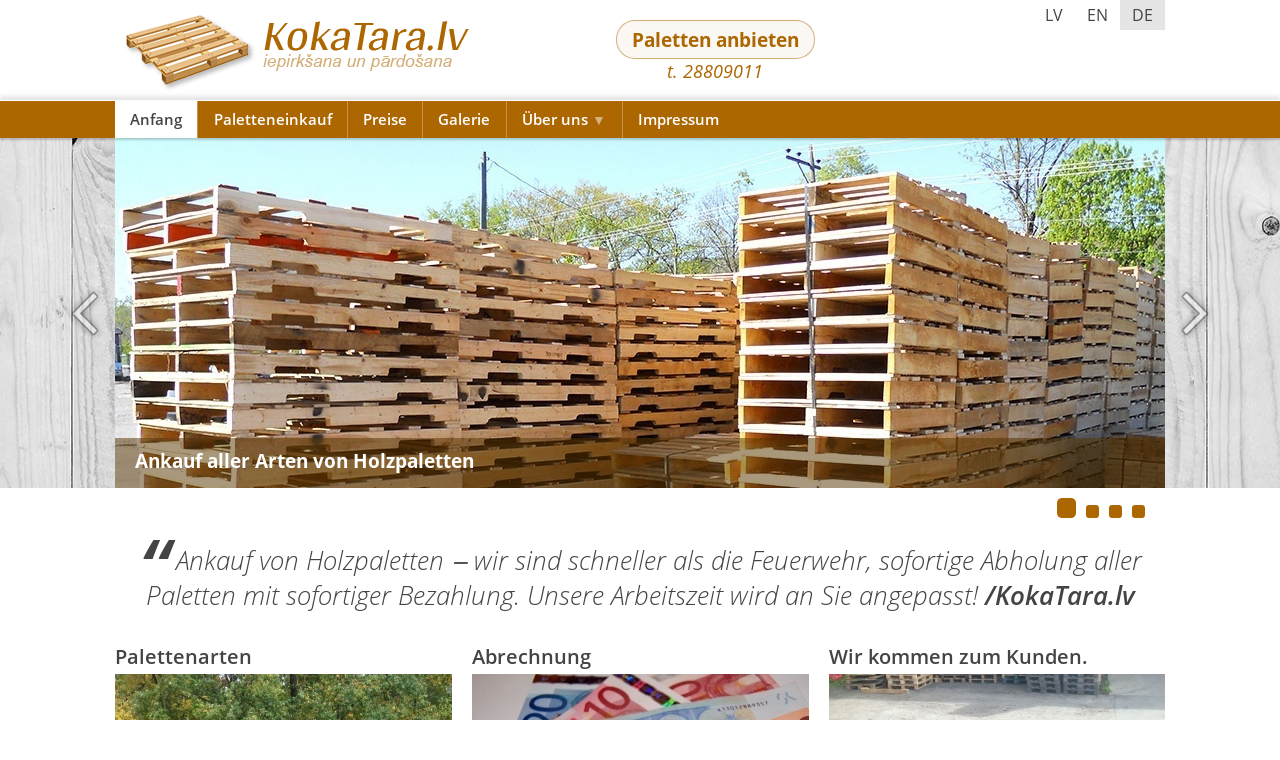

--- FILE ---
content_type: text/html; charset=utf-8
request_url: http://www.kokatara.lv/anfang
body_size: 3324
content:
<!DOCTYPE html>
<html>
<head>
<meta http-equiv="Content-Type" content="text/html; charset=utf-8">
<meta name="title" content="Ankauf von Holzpaletten ‒ wir sind schneller als die Feuerwehr, sofortige Abholung aller Paletten mit sofortiger Bezahlung. Unsere Arbeitszeit wird an Sie angepasst! / KokaTara.lv">
<meta name="robots" content="index, follow">
    <meta name="viewport" content="width=device-width, initial-scale=1.0, maximum-scale=1.0, user-scalable=no">
<title>Ankauf von Holzpaletten ‒ wir sind schneller als die Feuerwehr, sofortige Abholung aller Paletten mit sofortiger Bezahlung. Unsere Arbeitszeit wird an Sie angepasst! / KokaTara.lv</title>
    <link rel="shortcut icon" href="/up/0000/0000/0002/1adb6a2239.png">
<link rel="stylesheet" type="text/css" media="all" href="/front/lib/Normalize/normalize.css">
<link rel="stylesheet" type="text/css" media="all" href="/front/lib/jQuery.ColorBox/jquery.colorbox.css">
<link rel="stylesheet" type="text/css" media="all" href="/front/lib/Fontello/fontello.css">
<link rel="stylesheet" type="text/css" media="all" href="/front/template/layout.css?t=1695048519">
<link rel="stylesheet" type="text/css" media="all" href="/front/modules/cText/index.css?t=1695048520">
<script type="text/javascript" src="/front/lib/jQuery/jquery.js"></script>
<script type="text/javascript" src="/front/lib/jQuery.Color/jquery.color.js"></script>
<script type="text/javascript" src="/front/lib/jQuery.ColorBox/jquery.colorbox.js"></script>
<script type="text/javascript" src="/front/template/layout.js?t=1695048519"></script>
    <meta property="og:title" content="Ankauf von Holzpaletten ‒ wir sind schneller als die Feuerwehr, sofortige Abholung aller Paletten mit sofortiger Bezahlung. Unsere Arbeitszeit wird an Sie angepasst! / KokaTara.lv">
    <meta property="og:url" content="http://www.kokatara.lv/anfang">
    <meta property="og:type" content="article">
<style>
    #l-piedavat {
        position: absolute;
        top: 20px;
        left: 500px;
        text-align: center;
        min-width: 200px;
        color: #AC6701;
    }
    #l-piedavat > a {
        color: inherit;
        display: inline-block;
        border: 1px solid rgba(172,103,1,0.5);
        padding: 5px 15px;
        border-radius: 20px;
        text-decoration: none;
        background-color: rgba(172,103,1,0.05);
        transition: all 100ms ease-in-out;
        margin-bottom: 0px;
        font-size: 1.2em;
    }
    #l-piedavat > a:hover {
        border: 1px solid rgba(172,103,1,1);
        background-color: rgba(172,103,1,0.1);
    }
</style>
</head>

<body class="variant-2">
    <div class="wrap">
        <div>
            <header>
                    <div id="l-logo" class="_desktop">
        <div>
            <a href="/anfang">
                <img src="/up/0000/0000/0003/a2a3fa2217.png" alt="">
            </a>
        </div>
    </div>

    <div id="l-logo-mobile" class="_mobile">
        <a href="/anfang">
            <img src="/up/0000/0000/0004/f96a3a4455.png" alt="">
        </a>
    </div>

                                    <div id="l-main-menu-clicker" class="_mobile">
                        <span></span><span></span><span></span>
                    </div>
                
                <div class="elements">
                                                                <div class="standard">
                            <div>
                                <div>
                                    
                                    <div id="l-cultures">
                    <a class="normal" href="/sakums">
            lv        </a>
                    <a class="normal" href="/home">
            en        </a>
                    <a class="active" href="/anfang">
            de        </a>
    </div>

                                    
                                    <div id="l-piedavat">
                                        <a href="/cenas-2">
                                            <b>Paletten anbieten</b>
                                        </a>
                                        <br>
                                        <i style="font-size: 1.1em;">t. 28809011</i>
                                    </div>
                                </div>
                            </div>
                        </div>
                    
                    
<nav id="l-main-menu" class="pad-10">
    <div>
        
<ul><li class="active"><a href="/anfang">Anfang</a></li>
<li class="normal"><a href="/paletteneinkauf">Paletteneinkauf</a></li>
<li class="normal"><a href="/preise">Preise</a></li>
<li class="normal"><a href="/galerie">Galerie</a></li>
<li class="normal submenu"><a href="/uber-uns">Über uns<span class="submenu"></span></a>
<ul><li class="normal"><a href="/werte">Werte</a></li>
<li class="normal"><a href="/das-team">Das Team</a></li>
<li class="normal"><a href="/partner">Partner</a></li>
<li class="normal"><a href="/stellenangebote">Stellenangebote</a></li>
</ul></li>
<li class="normal"><a href="/impressum">Impressum</a></li>
</ul>    </div>
</nav>
                </div>

                    <div id="l-slideshow" class="_desktop mode-bottom">
        <div class="window" style="height: 350px;">
            <div>
                                    <a href="#" class="has-link-0" onclick="return false;">
                        <img src="/up/0000/0000/0262/c30338a027.jpg" alt="">
                                                    <div>
                                <div>
                                                                            <h1>Ankauf aller Arten von Holzpaletten</h1>
                                                                                                        </div>
                            </div>
                                            </a>
                                    <a href="#" class="has-link-0" onclick="return false;">
                        <img src="/up/0000/0000/0263/1e3d5d8e0e.jpg" alt="">
                                                    <div>
                                <div>
                                                                            <h1>Sofortige Bezahlung</h1>
                                                                                                        </div>
                            </div>
                                            </a>
                                    <a href="#" class="has-link-0" onclick="return false;">
                        <img src="/up/0000/0000/0264/ffa516a699.jpg" alt="">
                                                    <div>
                                <div>
                                                                            <h1>Abholung der Paletten innerhalb eines oder zwei Tagen</h1>
                                                                                                        </div>
                            </div>
                                            </a>
                                    <a href="#" class="has-link-0" onclick="return false;">
                        <img src="/up/0000/0000/0265/2ce0496852.jpg" alt="">
                                                    <div>
                                <div>
                                                                            <h1>Wir kaufen Paletten in jeder Menge an</h1>
                                                                                                        </div>
                            </div>
                                            </a>
                                                    <div class="nav prev"></div>
                    <div class="nav next"></div>
                            </div>
        </div>
                    <div class="crumbs">
                <div>
                    <span></span><span></span><span></span><span></span>                </div>
            </div>
            </div>

    <div id="l-slideshow-mobile" class="_mobile">
        <div class="window" style="padding-bottom: 33.33%;">
                            <a href="#" class="has-link-0" onclick="return false;">
                    <img src="/up/0000/0000/0262/36c5b14895.jpg" alt="">
                </a>
                            <a href="#" class="has-link-0" onclick="return false;">
                    <img src="/up/0000/0000/0263/d4570a2342.jpg" alt="">
                </a>
                            <a href="#" class="has-link-0" onclick="return false;">
                    <img src="/up/0000/0000/0264/a0745f7c0d.jpg" alt="">
                </a>
                            <a href="#" class="has-link-0" onclick="return false;">
                    <img src="/up/0000/0000/0265/649bd26aec.jpg" alt="">
                </a>
                                        <div class="nav prev"></div>
                <div class="nav next"></div>
                    </div>
                    <div class="crumbs">
                <span></span><span></span><span></span><span></span>            </div>
                <div class="info">
                            <div class="has-text-1">
                                            <h1>Ankauf aller Arten von Holzpaletten</h1>
                                                        </div>
                            <div class="has-text-1">
                                            <h1>Sofortige Bezahlung</h1>
                                                        </div>
                            <div class="has-text-1">
                                            <h1>Abholung der Paletten innerhalb eines oder zwei Tagen</h1>
                                                        </div>
                            <div class="has-text-1">
                                            <h1>Wir kaufen Paletten in jeder Menge an</h1>
                                                        </div>
                    </div>
    </div>

                                                            <div id="l-quote">
    <div>
        <span class="quote-open">“</span>
        <h1 class="quote">Ankauf von Holzpaletten ‒ wir sind schneller als die Feuerwehr, sofortige Abholung aller Paletten mit sofortiger Bezahlung. Unsere Arbeitszeit wird an Sie angepasst!                            <span class="quote-author">/KokaTara.lv</span>
                    </h1>
    </div>
</div>
                        <div id="l-blocks" class="_desktop columns-3">
            <div>
                            <a href="http://www.kokatara.lv/paletteneinkauf" style="width: 337px;" class="has-link-1">
                    <h1>
                                                    <span>Palettenarten</span>
                                            </h1>
                    <img src="/up/0000/0000/0266/172f3dccf8.jpg" alt="">
                                            <div><p>Wir beschäftigen uns mit dem Ankauf aller Arten von Holzpaletten, in jeder Menger ‒ beginnend mit einer. Wir kaufen Paletten mit EUR/EPAL-Markierung, gewöhnliche Standardpaletten, Nicht-Standardpaletten, Bau- und alle anderen Arten von Holzpaletten.</p></div>
                                    </a>
                            <a href="http://www.kokatara.lv/preise" style="width: 337px;" class="has-link-1">
                    <h1>
                                                    <span>Abrechnung</span>
                                            </h1>
                    <img src="/up/0000/0000/0267/7784f7a75b.jpg" alt="">
                                            <div><p>Wir bieten eine sofortige Abrechnungsmöglichkeit in bar oder via Überweisung an. Die Barzahlung erfolgt bei der Abholung der Paletten, die Überweisung innerhalb eines Tages.</p></div>
                                    </a>
                            <a href="http://www.kokatara.lv/impressum" style="width: 336px;" class="has-link-1">
                    <h1>
                                                    <span>Wir kommen zum Kunden.</span>
                                            </h1>
                    <img src="/up/0000/0000/0268/a91f25eea6.jpg" alt="">
                                            <div><p>Die Abholung der Paletten erfolgt innerhalb von ein bis zwei Tagen Wir holen alle Holzpaletten ab, machen dies schnell und zu einer vom Kunden gewünschten Zeit. Die Transportdienstleistungen sind kostenlos.</p></div>
                                    </a>
                    </div>
    </div>

<script>
    $(function() {
        _layout.onDesktop(function() {
            $("div#l-blocks > div").each(function() {
                var $h1 = $(this).find("> a > h1");
                var _max_height = 0;
                $h1.each(function() {
                    _max_height = Math.max(_max_height, $(this).height());
                });
                if (_max_height) {
                    $h1.height(_max_height);
                    $(this).addClass("aligned");
                }
            });
        });
    });
</script>

    <div id="l-blocks-mobile" class="_mobile">
                    <a href="http://www.kokatara.lv/paletteneinkauf" class="has-link-1">
                                    <h1>Palettenarten</h1>
                                <img src="/up/0000/0000/0266/7b4083632a.jpg" alt="">
                                    <div><p>Wir beschäftigen uns mit dem Ankauf aller Arten von Holzpaletten, in jeder Menger ‒ beginnend mit einer. Wir kaufen Paletten mit EUR/EPAL-Markierung, gewöhnliche Standardpaletten, Nicht-Standardpaletten, Bau- und alle anderen Arten von Holzpaletten.</p></div>
                            </a>
                    <a href="http://www.kokatara.lv/preise" class="has-link-1">
                                    <h1>Abrechnung</h1>
                                <img src="/up/0000/0000/0267/def91d2a87.jpg" alt="">
                                    <div><p>Wir bieten eine sofortige Abrechnungsmöglichkeit in bar oder via Überweisung an. Die Barzahlung erfolgt bei der Abholung der Paletten, die Überweisung innerhalb eines Tages.</p></div>
                            </a>
                    <a href="http://www.kokatara.lv/impressum" class="has-link-1">
                                    <h1>Wir kommen zum Kunden.</h1>
                                <img src="/up/0000/0000/0268/19d2eb0a37.jpg" alt="">
                                    <div><p>Die Abholung der Paletten erfolgt innerhalb von ein bis zwei Tagen Wir holen alle Holzpaletten ab, machen dies schnell und zu einer vom Kunden gewünschten Zeit. Die Transportdienstleistungen sind kostenlos.</p></div>
                            </a>
            </div>
                                    
                            </header>

            
            <main class="aside-left-0 aside-right-0">
                
                
                <div class="inner">
                    <article id="m-cText-index">
            <h1>Worten Taten folgen lassen</h1>
    
            <div class="content user-content">
            <h3>Wer nicht arbeitet, der spricht von der Arbeit Wer eine Arbeit nicht beherrscht, der kritisiert die Arbeit. Wer Arbeit leistet, ist still, und die Arbeit spricht an seiner Stelle. /Rainis</h3>        </div>
    
    <div class="social-links">
    <span>teilen:</span>
    <a class="twitter" href="https://twitter.com/intent/tweet?url=http%3A%2F%2Fwww.kokatara.lv%2Fanfang&amp;text=Ankauf+von+Holzpaletten+%E2%80%92+wir+sind+schneller+als+die+Feuerwehr%2C+sofortige+Abholung+aller+Paletten+mit+sofortiger+Bezahlung.+Unsere+Arbeitszeit+wird+an+Sie+angepasst%21+%2F+KokaTara.lv" target="_blank">Twitter</a>
    <a class="facebook" href="https://www.facebook.com/sharer/sharer.php?u=http%3A%2F%2Fwww.kokatara.lv%2Fanfang" target="_blank">Facebook</a>
    <a class="googleplus" href="https://plus.google.com/share?url=http%3A%2F%2Fwww.kokatara.lv%2Fanfang" target="_blank">Google+</a>
    </div>

    </article>
                </div>
            </main>
        </div>
    </div>

    
<footer>
    <div>
        <div class="social-links">
    <span>teilen:</span>
    <a class="twitter" href="https://twitter.com/intent/tweet?url=http%3A%2F%2Fwww.kokatara.lv%2Fanfang&amp;text=Ankauf+von+Holzpaletten+%E2%80%92+wir+sind+schneller+als+die+Feuerwehr%2C+sofortige+Abholung+aller+Paletten+mit+sofortiger+Bezahlung.+Unsere+Arbeitszeit+wird+an+Sie+angepasst%21+%2F+KokaTara.lv" target="_blank">Twitter</a>
    <a class="facebook" href="https://www.facebook.com/sharer/sharer.php?u=http%3A%2F%2Fwww.kokatara.lv%2Fanfang" target="_blank">Facebook</a>
    <a class="googleplus" href="https://plus.google.com/share?url=http%3A%2F%2Fwww.kokatara.lv%2Fanfang" target="_blank">Google+</a>
    </div>
        <div class="copyright">
            © 2016, KokaTara.lv. Alle Rechte vorbehalten        </div>
        <div class="developer">
                            <a href="http://www.megasoft.lv">SIA MegaSoft - web site development</a>
                    </div>
            </div>
</footer>

    <div id="l-message-box" class="hidden">
        <div>
            <div class="title"></div>
            <div class="message"></div>
            <div class="close">
                <a class="close" href="#">OK</a>
                            </div>
        </div>
    </div>
</body>
</html>


--- FILE ---
content_type: text/css
request_url: http://www.kokatara.lv/front/lib/Fontello/fontello.css
body_size: 503
content:
@font-face {
    font-family: "fontello";
    src: url("fontello.eot");
    src: url("fontello.eot#iefix") format("embedded-opentype"),
    url("fontello.woff2") format("woff2"),
    url("fontello.woff") format("woff"),
    url("fontello.ttf") format("truetype"),
    url("fontello.svg#fontello") format("svg");
    font-weight: normal;
    font-style: normal;
}

[class^="fontello-"]:before, [class*=" fontello-"]:before {
    font-family: "fontello";
    font-style: normal;
    font-weight: normal;
    speak: none;

    display: inline-block;
    text-decoration: inherit;
    width: 1em;
    margin-right: .2em;
    text-align: center;

    /* For safety - reset parent styles, that can break glyph codes*/
    font-variant: normal;
    text-transform: none;

    /* fix buttons height, for twitter bootstrap */
    line-height: 1em;

    /* Font smoothing. That was taken from TWBS */
    -webkit-font-smoothing: antialiased;
    -moz-osx-font-smoothing: grayscale;
}

.fontello-home:before { content: '\e800'; }
.fontello-trash:before { content: '\e801'; }
.fontello-basket:before { content: '\e802'; }
.fontello-search:before { content: '\e803'; }


--- FILE ---
content_type: text/css
request_url: http://www.kokatara.lv/front/template/layout.css?t=1695048519
body_size: 5339
content:
@import url(fonts/OpenSans/OpenSans.css);

@media all and (min-device-width: 1025px) { /*** DESKTOP BEGIN ***/

._desktop {
    display: block;
}
._mobile {
    display: none;
}

html {
    position: relative;
    min-height: 100%;

    font: normal normal 400 16px/normal "Open Sans", sans-serif;
}
body {
    font-size: 1em;
    margin: 0 0 100px 0;
    color: #444444;
}
body.variant-1,
body.variant-3 {
    background: #FFFFFF url("/up/0000/0000/0005/ddea816992.jpg") center center repeat scroll;
}
body.variant-2 {
    background-color: #FFFFFF;
}
body.variant-1 > div.wrap {
    width: 1090px;
    margin: 0 auto;
    padding: 0 60px;
}
body.variant-2 > div.wrap {
    min-width: 1170px;
}
body.variant-3 > div.wrap {
    min-width: 1070px;
}
body.variant-1 > div.wrap > div {
    background-color: transparent;
    box-shadow: 0 0 5px 0 rgba(0, 0, 0, 0.2);
}
body.variant-1 > div.wrap > div > header {
    position: relative;
    padding-top: 100px;
}
body.variant-1 > div.wrap > div > header > div.elements {
    position: absolute;
    top: 0;
    left: 0;
    width: 100%;
}
body.variant-3 > div.wrap > div > header > div.elements {
    position: relative;
    width: 1050px;
    height: 100px;
    margin: 0 auto -100px auto;
}
body.variant-1 > div.wrap > div > header > div.elements > div.standard {
    margin-right: 20px;
}
body.variant-2 > div.wrap > div > header > div.elements > div.standard {
    position: absolute;
    top: 0;
    left: 0;
    width: 100%;
}
body.variant-2 > div.wrap > div > header > div.elements > div.standard > div {
    position: relative;
    width: 1050px;
    margin: 0 auto;
}
body > div.wrap > div > header > div.elements > div.standard > div > div {
    float: right;
}
body > div.wrap > div > main::after {
    display: block;
    clear: both;
    content: "";
}
body > div.wrap > div > main > aside.left {
    float: left;
    width: 200px;
}
body > div.wrap > div > main > aside.right {
    float: right;
    clear: right;
    width: 180px;
}
body > div.wrap > div > main > div.inner::after {
    display: block;
    clear: both;
    content: "";
}
body > div.wrap > div > main.aside-left-1.aside-right-0 > div.inner {
    float: right;
    width: 835px;
}
body > div.wrap > div > main.aside-left-0.aside-right-1 > div.inner {
    float: left;
    width: 855px;
}
body > div.wrap > div > main.aside-left-1.aside-right-1 > div.inner {
    float: right;
    width: 640px;
    margin-right: 15px;
}
body > footer {
    position: absolute;
    bottom: 0;
    left: 0;
    width: 100%;
    height: 100px;
    background-color: rgba(0, 0, 0, 0.5);
}
body.variant-1 > footer {
    min-width: 1210px;
}
body.variant-2 > footer {
    min-width: 1170px;
}
body.variant-3 > footer {
    min-width: 1070px;
}
body > footer > div {
    position: relative;
    overflow: hidden;
    height: 100%;
    margin: 0 auto;
    text-align: center;
    color: #FFFFFF;
}
body.variant-1 > footer > div {
    width: 1090px;
}
body.variant-2 > footer > div,
body.variant-3 > footer > div {
    width: 1050px;
}
body > footer > div > div.social-links {
    margin: 20px 0 10px 0;
}
body > footer > div > div.copyright {
    font: normal normal 600 1em/normal "Open Sans", sans-serif;
}
body > footer > div > div.developer {
    opacity: 0.5;

    font: normal normal 400 0.9em/normal "Open Sans", sans-serif;
}
body > footer > div > div.developer > a {
    color: inherit;
}
body > footer > div > div.banners {
    position: absolute;
    right: 0;
    bottom: 5px;
}
body > footer > div > div.banners > a {
    font: normal normal normal 20px/normal sans-serif;
    display: inline-block;
    margin-left: 3px;
    transition: opacity 200ms ease-in-out;
    opacity: 0.5;
}
body > footer > div > div.banners > a:first-child {
    margin-left: 0;
}
body > footer > div > div.banners > a:hover {
    opacity: 1;
}

/******************************************************************************/

body > div.wrap > div > main {
    padding-bottom: 50px;
}
body.variant-1 > div.wrap > div > main {
    margin: 30px 20px 0 20px;
}
body.variant-2 > div.wrap > div > main,
body.variant-3 > div.wrap > div > main {
    width: 1050px;
    margin: 30px auto 0 auto;
}
body > div.wrap > div > main > div.inner a {
    color: #AC6701;
}
body > div.wrap > div > main > div.inner h1 {
    margin: 0.8em 0 0.5em 0;
    color: #AC6701;

    font: normal normal 600 2.2em/1.3em "Open Sans", sans-serif;
}
body > div.wrap > div > main > div.inner h2 {
    margin: 0.8em 0 0.5em 0;

    font: normal normal 600 1.7em/1.3em "Open Sans", sans-serif;
}
body > div.wrap > div > main > div.inner h3 {
    margin: 0.8em 0 0.5em 0;

    font: normal normal 600 1.5em/1.3em "Open Sans", sans-serif;
}
body > div.wrap > div > main > div.inner h4 {
    margin: 0.8em 0 0.5em 0;

    font: normal normal 600 1.3em/1.3em "Open Sans", sans-serif;
}
body > div.wrap > div > main > div.inner h5 {
    margin: 0.8em 0 0.5em 0;

    font: normal normal 600 1.1em/1.3em "Open Sans", sans-serif;
}
body > div.wrap > div > main > div.inner h6 {
    margin: 0.8em 0 0.5em 0;

    font: italic normal 600 1.1em/1.3em "Open Sans", sans-serif;
}
body > div.wrap > div > main > div.inner p {
    margin: 0.5em 0;

    font: normal normal 400 1.1em/1.3em "Open Sans", sans-serif;
}
body > div.wrap > div > main > div.inner img.left {
    float: left;
    margin: 0 20px 5px 0;
}
body > div.wrap > div > main > div.inner img.right {
    float: right;
    margin: 0 0 5px 20px;
}
body > div.wrap > div > main > div.inner ul,
body > div.wrap > div > main > div.inner ol {
    overflow: hidden;
    margin: 0.5em 0;

    font: normal normal 400 1.1em/1.2em "Open Sans", sans-serif;
}
body > div.wrap > div > main > div.inner li {
    margin: 0.5em 0;
}
body > div.wrap > div > main > div.inner li:first-child {
    margin-top: 0;
}
body > div.wrap > div > main > div.inner .user-content::after {
    display: block;
    clear: both;
    content: "";
}
body > div.wrap > div > main > div.inner .user-content table {
    margin: 0.5em 0 1em 0;
    border-collapse: collapse;
    border: 1px solid rgba(0, 0, 0, 0.1);

    font: normal normal 400 1em/1.2em "Open Sans", sans-serif;
}
body > div.wrap > div > main > div.inner .user-content table > * > tr > * {
    padding: 0.5em 1em;
    border-top: 1px solid rgba(0, 0, 0, 0.1);
    border-left: 1px dotted rgba(0, 0, 0, 0.1);
}
body > div.wrap > div > main > div.inner .user-content table > * > tr > *:first-child {
    border-left: 0;
}
body > div.wrap > div > main > div.inner .user-content table > thead > tr > * {
    background: rgba(0, 0, 0, 0.1);
}
body > div.wrap > div > main > div.inner .user-content table > thead > tr > *,
body > div.wrap > div > main > div.inner .user-content table > tfoot > tr > *,
body > div.wrap > div > main > div.inner .user-content table > * > tr > th {
    font: normal normal 600 1em/1.2em "Open Sans", sans-serif;
}
body > div.wrap > div > main > div.inner .user-content table > tbody > tr > *,
body > div.wrap > div > main > div.inner .user-content table > tfoot > tr > * {
    background: rgba(0, 0, 0, 0.025);
}

/******************************************************************************/

body > div.wrap > div > div.l-message {
    position: relative;
    box-sizing: border-box;
    width: 1050px;
    margin: 20px auto;
    padding: 0.5em;
    text-align: center;
    color: #FFFFFF;
    border-radius: 5px;

    font: normal normal 600 1em/normal "Open Sans", sans-serif;
}
body > div.wrap > div > div.l-message.info {
    background-color: #66CC14;
}
body > div.wrap > div > div.l-message.warning {
    background-color: #F29A15;
}
body > div.wrap > div > div.l-message.error {
    background-color: #C91616;
}
body > div.wrap > div > div.l-message > a.close {
    font: normal normal normal 20px/20px monospace;
    position: absolute;
    top: 5px;
    right: 5px;
    display: inline-block;
    width: 20px;
    height: 20px;
    text-align: center;
    text-decoration: none;
    border-radius: 50%;
    background-color: #FFFFFF;
}
body > div.wrap > div > div.l-message.info > a.close {
    color: #66CC14;
}
body > div.wrap > div > div.l-message.warning > a.close {
    color: #F29A15;
}
body > div.wrap > div > div.l-message.error > a.close {
    color: #C91616;
}

/******************************************************************************/

#l-message-box {
    position: fixed;
    z-index: 200;
    top: 0;
    left: 0;
    width: 100%;
    height: 100%;
    background-color: rgba(0, 0, 0, 0.5);
}
#l-message-box > div {
    position: relative;
    margin: 0 auto;
    padding: 15px 20px;
    color: #444444;
    background-color: #FFFFFF;
    box-shadow: 0 0 20px rgba(0, 0, 0, 0.5);
}
#l-message-box > div > div.title {
    font: normal normal 600 1.3em/normal "Open Sans", sans-serif;
}
#l-message-box > div > div.message {
    overflow-y: auto;
    margin-top: 1em;

    font: normal normal 400 1em/normal "Open Sans", sans-serif;
}
#l-message-box > div > div.message > p:first-child {
    margin-top: 0;
}
#l-message-box > div > div.close {
    margin-top: 2em;
    text-align: center;

    font: normal normal 400 1.4em/normal "Open Sans", sans-serif;
}
#l-message-box > div > div.close > a {
    line-height: 1.5em;
    display: inline-block;
    padding: 0 40px;
    text-decoration: none;
    color: #FFFFFF;
    background-color: #AC6701;
}
#l-message-box.hidden {
    display: none;
}

/******************************************************************************/

#l-logo {
    height: 100px;
}
body.variant-1 #l-logo,
body.variant-3 #l-logo {
    position: absolute;
    top: 0;
    left: 0;
    width: 100%;
}
#l-logo > div {
    height: 100%;
}
body.variant-2 #l-logo > div,
body.variant-3 #l-logo > div {
    position: relative;
    width: 1050px;
    margin: 0 auto;
}
#l-logo > div > a {
    position: relative;
    z-index: 110;
    display: inline-block;
    height: 100%;
    margin-top: 0px;
    margin-left: 0px;
}
#l-logo > div > a > img {
    display: inline-block;
}

/******************************************************************************/

#l-search {
    position: relative;
    z-index: 130;
    float: left;
    width: 180px;
    text-align: right;
    color: #444444;
}
body.variant-3 #l-search {
    border-bottom: 1px solid rgba(0, 0, 0, 0.25);
}
#l-search > div {
    position: relative;
    border-bottom: 1px solid rgba(187, 187, 187, 0.75);
}
#l-search > div > input {
    position: absolute;
    bottom: 1px;
    left: 0;
    box-sizing: border-box;
    width: 150px;
    color: #444444;
    border: 0;
    outline: 0;
    background-color: transparent;

    font: normal normal 400 0.9em/normal "Open Sans", sans-serif;
}
body.variant-3 #l-search > div > input {
    color: #444444;
    text-shadow: 1px 1px 1px #000000;
}
#l-search > div > span {
    display: inline-block;
    padding: 4px 0 3px 0;
}
body.variant-3 #l-search > div > span {
    text-shadow: 1px 1px 1px rgba(0, 0, 0, 0.7);
}

/******************************************************************************/

#l-search ~ #l-cultures {
    margin-left: 50px;
}

/******************************************************************************/

#l-cultures {
    position: relative;
    z-index: 130;
    float: left;
}
#l-cultures > a {
    float: left;
    padding: 4px 12px;
    transition: all 100ms ease-in-out;
    text-decoration: none;
    text-transform: uppercase;
    color: #444444;
    background-color: transparent;
}
body.variant-3 #l-cultures > a {
    text-shadow: 1px 1px 1px rgba(0, 0, 0, 0.7);
}
#l-cultures > a.active,
#l-cultures > a:hover {
    color: #444444;
    background-color: rgba(0, 0, 0, 0.1);
}

/******************************************************************************/

#l-search ~ #l-cart,
#l-cultures ~ #l-cart {
    margin-left: 50px;
}

/******************************************************************************/

#l-cart {
    position: relative;
    z-index: 130;
    float: left;
    padding: 8px 10px 2px 10px;
    background-color: rgba(0, 0, 0, 0.05);
}
body.variant-3 #l-cart > * {
    text-shadow: 1px 1px 1px rgba(0, 0, 0, 0.7);
}
#l-cart > a {
    text-decoration: none;
}
#l-cart > * > span.basket-icon {
    font-size: 1.6em;
}
body.variant-1 #l-cart > a,
body.variant-2 #l-cart > a {
    color: #AC6701;
}
body.variant-3 #l-cart > a {
    color: #BBBBBB;
}
#l-cart > span {
    color: #BBBBBB;
}
#l-cart > * > span.text {
    font: normal normal 600 0.9em "Open Sans", sans-serif;
}
#l-cart > a > span.text {
    text-decoration: underline;
}
#l-cart > * > span.text > span {
    font: normal normal 800 1em "Open Sans", sans-serif;
}

/******************************************************************************/

#l-main-menu {
    position: relative;

    font: normal normal 600 0.95em "Open Sans", sans-serif;
}
body.variant-1 #l-main-menu {
    position: absolute;
    top: 0;
    left: 0;
    width: 100%;
    height: 100px;
}
body.variant-2 #l-main-menu {
    z-index: 120;
    border-top: 1px solid #FFFFFF;
    background-color: #AC6701;
    box-shadow: 0 -4px 4px 0 rgba(0, 0, 0, 0.1), 0 2px 2px 0 rgba(0, 0, 0, 0.2);
}
body.variant-3 #l-main-menu {
    position: absolute;
    z-index: 120;
    top: 100px;
    left: 0;
    width: 100%;
}
#l-main-menu > div {
    font-size: 1em;
    line-height: 37px;
    position: relative;
    height: 37px;
    background-color: #AC6701;
}
body.variant-1 #l-main-menu > div {
    position: absolute;
    z-index: 120;
    right: 20px;
    bottom: 0;
}
body.variant-2 #l-main-menu > div {
    width: 1050px;
    margin: 0 auto;
}
#l-main-menu > div > ul {
    position: relative;
    margin: 0;
    padding: 0;
    list-style-type: none;
}
#l-main-menu > div > ul > li {
    position: relative;
    float: left;
    margin: 0;
    padding: 0;
}
#l-main-menu > div > ul > li > a {
    display: block;
    text-decoration: none;
    color: #FFFFFF;
}
#l-main-menu.pad-4 > div > ul > li > a {
    padding: 0 0.4em;
}
#l-main-menu.pad-6 > div > ul > li > a {
    padding: 0 0.6em;
}
#l-main-menu.pad-8 > div > ul > li > a {
    padding: 0 0.8em;
}
#l-main-menu.pad-10 > div > ul > li > a {
    padding: 0 1em;
}
body.variant-2 #l-main-menu > div > ul > li > a {
    border-left: 1px solid rgba(255, 255, 255, 0.3);
}
body.variant-3 #l-main-menu > div > ul > li > a {
    text-shadow: 1px 1px 1px rgba(0, 0, 0, 0.7);
}
body.variant-2 #l-main-menu > div > ul > li:first-child > a {
    border-left: 0;
}
#l-main-menu > div > ul > li > a > span.home::before {
    margin-right: 0.5em;
    margin-left: 0.5em;
}
#l-main-menu > div > ul > li.submenu > a > span.submenu::after {
    margin-left: 0.35em;
    content: "▼";
    opacity: 0.5;

    font: normal normal 600 0.9em "Open Sans", sans-serif;
}
#l-main-menu > div > ul > li > ul {
    position: absolute;
    top: 100%;
    left: 0;
    display: none;
    margin: 0;
    padding: 0;
    list-style-type: none;
    background-color: #FFFFFF;
    box-shadow: 6px 6px 0 0 rgba(0, 0, 0, 0.3);
}
#l-main-menu > div > ul > li > ul > li {
    position: relative;
    margin: 0;
    padding: 0;
}
#l-main-menu > div > ul > li > ul > li > a {
    display: block;
    min-width: 10em;
    padding: 0 1em;
    white-space: nowrap;
    text-decoration: none;
    color: #444444;
    border-top: 1px solid rgba(0, 0, 0, 0.05);

    font: normal normal 400 0.95em/2.2em "Open Sans", sans-serif;
}
#l-main-menu > div > ul > li > ul > li.active > a {
    text-decoration: underline;
}
#l-main-menu > div > ul > li > ul > li:first-child > a {
    border-top: 0;
}
#l-main-menu > div > ul > li.submenu > ul > li > a > span.submenu {
    margin-right: 2em;
}
#l-main-menu > div > ul > li.submenu > ul > li > a > span.submenu::after {
    position: absolute;
    top: 50%;
    right: 1em;
    margin-top: -1em;
    margin-left: 0.35em;
    content: "►";
    opacity: 0.5;

    font: normal normal 400 0.9em/2.2em "Open Sans", sans-serif;
}
#l-main-menu > div > ul > li > ul > li > ul {
    position: absolute;
    top: 1px;
    left: 100%;
    display: none;
    margin: 0;
    padding: 0;
    list-style-type: none;
    background-color: #FFFFFF;
    box-shadow: 6px 6px 0 0 rgba(0, 0, 0, 0.3);
}
#l-main-menu > div > ul > li > ul > li > ul > li {
    margin: 0;
    padding: 0;
}
#l-main-menu > div > ul > li > ul > li > ul > li > a {
    display: block;
    min-width: 10em;
    padding: 0 1em;
    white-space: nowrap;
    text-decoration: none;
    color: #444444;
    border-top: 1px solid rgba(0, 0, 0, 0.05);

    font: normal normal 400 0.95em/2.2em "Open Sans", sans-serif;
}
#l-main-menu > div > ul > li > ul > li > ul > li.active > a {
    text-decoration: underline;
}
#l-main-menu > div > ul > li > ul > li > ul > li:first-child > a {
    border-top: 0;
}

/******************************************************************************/

#l-slideshow {
    margin-bottom: 30px;
}
body.variant-3 #l-slideshow {
    min-width: 1050px;
}
body.variant-2 #l-slideshow > div.window {
    background: #FFFFFF url("/up/0000/0000/0005/ddea816992.jpg") center center repeat scroll;
}
#l-slideshow > div.window > div {
    position: relative;
    height: 100%;
}
body.variant-2 #l-slideshow > div.window > div {
    width: 1050px;
    margin: 0 auto;
}
#l-slideshow > div.window > div > a {
    position: absolute;
    top: 0;
    left: 0;
    display: none;
    overflow: hidden;
    width: 100%;
    height: 100%;
}
#l-slideshow > div.window > div > a.has-link-0 {
    cursor: default;
}
#l-slideshow > div.window > div > a > img {
    display: block;
}
body.variant-3 #l-slideshow > div.window > div > a > img {
    position: absolute;
    top: 0;
    left: 50%;
    margin-left: -960px;
}
#l-slideshow > div.window > div > a:first-child {
    display: block;
}
#l-slideshow.mode-bottom > div.window > div > a > div {
    position: absolute;
    bottom: 0;
    left: 0;
    width: 100%;
    padding: 5px 0 10px 0;
    color: #FFFFFF;
    background-color: rgba(86, 52, 0, 0.5);
}
#l-slideshow.mode-bottom > div.window > div > a > div > div {
    width: 1050px;
    margin: 0 auto;
}
#l-slideshow.mode-left > div.window > div > a > div {
    position: absolute;
    top: 0;
    left: 0;
    width: 30%;
    height: 100%;
    padding: 5px 0 10px 0;
    color: #444444;
    background: -moz-linear-gradient(top, rgba(255, 255, 255, 0.1) 0%, #FFFFFF 100%);
    background: -webkit-linear-gradient(top, rgba(255, 255, 255, 0.1) 0%, #FFFFFF 100%);
    background: linear-gradient(to bottom, rgba(255, 255, 255, 0.1) 0%, #FFFFFF 100%);
}
#l-slideshow.mode-left > div.window > div > a > div > div {
    position: absolute;
    bottom: 20px;
    left: 0;
    width: 100%;
    margin: 0;
}
#l-slideshow > div.window > div > a > div > div > h1 {
    font: normal normal 700 1.2em/normal "Open Sans", sans-serif;
}
#l-slideshow > div.window > div > a > div > div > h2 {
    font: normal normal 400 1.1em/normal "Open Sans", sans-serif;
}
body.variant-1 #l-slideshow > div.window > div > a > div > div > h1,
body.variant-1 #l-slideshow > div.window > div > a > div > div > h2,
body.variant-2 #l-slideshow > div.window > div > a > div > div > h1,
body.variant-2 #l-slideshow > div.window > div > a > div > div > h2 {
    margin: 0.2em 20px;
}
body.variant-3 #l-slideshow > div.window > div > a > div > div > h1,
body.variant-3 #l-slideshow > div.window > div > a > div > div > h2 {
    margin: 0.2em 0;
}
#l-slideshow > div.window > div > div.nav {
    position: absolute;
    top: 50%;
    width: 60px;
    height: 100px;
    margin-top: -50px;
    cursor: pointer;
    transition: all 300ms ease-in-out;
    opacity: 0.35;
    background-repeat: no-repeat;
    background-position: center;
}
#l-slideshow > div.window > div > div.nav.prev {
    background-image: url("images/slideshow-prev-1.png");
}
body.variant-1 #l-slideshow > div.window > div > div.nav.prev,
body.variant-2 #l-slideshow > div.window > div > div.nav.prev {
    left: -60px;
}
body.variant-3 #l-slideshow > div.window > div > div.nav.prev {
    left: 20px;
}
#l-slideshow > div.window > div > div.nav.next {
    background-image: url("images/slideshow-next-1.png");
}
body.variant-1 #l-slideshow > div.window > div > div.nav.next,
body.variant-2 #l-slideshow > div.window > div > div.nav.next {
    right: -60px;
}
body.variant-3 #l-slideshow > div.window > div > div.nav.next {
    right: 20px;
}
#l-slideshow > div.window > div > div.nav:hover {
    opacity: 1;
}
body.variant-2 #l-slideshow > div.crumbs,
body.variant-3 #l-slideshow > div.crumbs {
    width: 1050px;
    margin: 0 auto;
}
#l-slideshow > div.crumbs > div {
    font: normal normal normal 13px/1.5em sans-serif;
    height: 1.5em; /* gan height, gan line-height ir jāsakrīt ar layout.js */
    text-align: right;
}
body.variant-1 #l-slideshow > div.crumbs > div,
body.variant-2 #l-slideshow > div.crumbs > div {
    margin: 10px 20px -20px 0;
}
body.variant-3 #l-slideshow > div.crumbs > div {
    margin: 10px 0 -20px 0;
}
#l-slideshow > div.crumbs > div > span {
    display: inline-block;
    width: 1em;
    height: 1em;
    margin-left: 10px;
    cursor: pointer;
    vertical-align: bottom;
    border-radius: 25%;
    background-color: #AC6701;
}
body.variant-1 #l-slideshow-stub {
    height: 5px;
    margin-bottom: 30px;
    background-color: #AC6701;
}
body.variant-3 #l-slideshow-stub {
    font-size: 1em;
    padding-top: 100px;
    padding-bottom: 37px;
    background-color: transparent;
}

/******************************************************************************/

#l-slideshow-inline {
    position: relative;
    float: right;
    width: 835px;
    margin-bottom: 20px;
}
#l-slideshow-inline > div.window > div {
    position: relative;
    height: 100%;
}
#l-slideshow-inline > div.window > div > a {
    position: absolute;
    top: 0;
    left: 0;
    display: none;
    overflow: hidden;
    width: 100%;
    height: 100%;
}
#l-slideshow-inline > div.window > div > a.has-link-0 {
    cursor: default;
}
#l-slideshow-inline > div.window > div > a > img {
    display: block;
}
#l-slideshow-inline > div.window > div > a:first-child {
    display: block;
}
#l-slideshow-inline > div.window > div > a > div {
    position: absolute;
    bottom: 0;
    left: 0;
    width: 100%;
    padding: 5px 0;
    background-color: rgba(86, 52, 0, 0.5);
}
#l-slideshow-inline > div.window > div > a > div > div {
    margin: 0 15px;
}
#l-slideshow-inline > div.window > div > a > div > div > h1 {
    margin: 0.1em 0;
    color: #FFFFFF;

    font: normal normal 700 1.1em/normal "Open Sans", sans-serif;
}
#l-slideshow-inline > div.window > div > a > div > div > h2 {
    margin: 0.2em 0;
    color: #FFFFFF;

    font: normal normal 400 1em/normal "Open Sans", sans-serif;
}
#l-slideshow-inline > div.window > div > div.nav {
    position: absolute;
    top: 0;
    width: 60px;
    height: 100px;
    cursor: pointer;
    transition: all 300ms ease-in-out;
    opacity: 0.35;
    background-repeat: no-repeat;
    background-position: center;
}
#l-slideshow-inline > div.window > div > div.nav.prev {
    background-image: url("images/slideshow-prev-1.png");
}
#l-slideshow-inline > div.window > div > div.nav.prev {
    left: 0;
}
#l-slideshow-inline > div.window > div > div.nav.next {
    background-image: url("images/slideshow-next-1.png");
}
#l-slideshow-inline > div.window > div > div.nav.next {
    right: 0;
}
#l-slideshow-inline > div.window > div > div.nav:hover {
    opacity: 1;
}
#l-slideshow-inline > div.crumbs {
    position: absolute;
    top: 0;
    right: 0;
}
#l-slideshow-inline > div.crumbs > div {
    font: normal normal normal 13px/1.5em sans-serif;
    height: 1.5em;
    text-align: right;
}
#l-slideshow-inline > div.crumbs > div {
    margin: 10px 20px 0 0;
}
#l-slideshow-inline > div.crumbs > div > span {
    display: inline-block;
    width: 1em;
    height: 1em;
    margin-left: 10px;
    cursor: pointer;
    vertical-align: bottom;
    border-radius: 25%;
    background-color: #AC6701;
}

/******************************************************************************/

body.variant-1 #l-quote {
    margin: 30px 20px;
}
body.variant-2 #l-quote,
body.variant-3 #l-quote {
    width: 1050px;
    margin: 30px auto;
}
#l-quote > div {
    text-align: center;

    font: italic normal 300 1.6em/normal "Open Sans", sans-serif;
}
#l-quote > div > .quote-open {
    position: relative;
    top: 0.33em;

    font: italic normal 600 3em/0.33em "Open Sans", sans-serif;
}
#l-quote > div > h1 {
    font: inherit;
    display: inline;
    margin: 0;
}
#l-quote > div > h1 > .quote-author {
    white-space: nowrap;

    font: italic normal 600 1em "Open Sans", sans-serif;
}

/******************************************************************************/

body.variant-1 #l-blocks {
    margin: 0 20px;
}
body.variant-2 #l-blocks,
body.variant-3 #l-blocks {
    width: 1050px;
    margin: 0 auto;
}
#l-blocks > div {
    overflow: hidden;
    margin: 30px 0;
}
#l-blocks > div > a {
    float: left;
    margin-left: 20px;
    text-decoration: none;
    color: inherit;
}
#l-blocks > div > a.has-link-0 {
    cursor: default;
}
#l-blocks > div > a:first-child {
    margin-left: 0;
}
#l-blocks > div > a > h1 {
    position: relative;
    margin: 0.2em 0;
}
#l-blocks.columns-1 > div > a > h1 {
    font: normal normal 600 1.5em/normal "Open Sans", sans-serif;
}
#l-blocks.columns-2 > div > a > h1 {
    font: normal normal 600 1.35em/normal "Open Sans", sans-serif;
}
#l-blocks.columns-3 > div > a > h1 {
    font: normal normal 600 1.25em/normal "Open Sans", sans-serif;
}
#l-blocks.columns-4 > div > a > h1 {
    font: normal normal 600 1.05em/normal "Open Sans", sans-serif;
}
#l-blocks.columns-5 > div > a > h1 {
    font: normal normal 600 0.95em/normal "Open Sans", sans-serif;
}
#l-blocks > div.aligned > a > h1 > span {
    position: absolute;
    bottom: 0;
    left: 0;
}
#l-blocks > div > a > img {
    display: block;
    width: 100%;
}
#l-blocks.columns-1 > div > a > div,
#l-blocks.columns-2 > div > a > div,
#l-blocks.columns-3 > div > a > div {
    font: normal normal 400 1.1em/normal "Open Sans", sans-serif;
}
#l-blocks.columns-4 > div > a > div {
    font: normal normal 400 1.05em/normal "Open Sans", sans-serif;
}
#l-blocks.columns-5 > div > a > div {
    font: normal normal 400 1em/normal "Open Sans", sans-serif;
}
#l-blocks > div > a > div > p {
    margin: 0.5em 0 0 0;
}

/******************************************************************************/

div.social-links {
    font: normal normal normal 13px/normal sans-serif;
}
div.social-links > a {
    display: inline-block;
    padding: 0.3em 0.6em;
    transition: all 100ms ease-in-out;
    text-decoration: none;
    color: #FFFFFF !important;
    border-radius: 2px;
    background-clip: padding-box-box;
    box-shadow: inset 0 -3px 0 rgba(0, 0, 0, 0.2);
}
div.social-links > a:hover,
div.social-links > a:active {
    color: white;
}
div.social-links > a.twitter {
    background: #00ACED;
}
div.social-links > a.twitter:hover,
div.social-links > a.twitter:active {
    background: #0084B4;
}
div.social-links > a.facebook {
    background: #3B5997;
}
div.social-links > a.facebook:hover,
div.social-links > a.facebook:active {
    background: #2D4372;
}
div.social-links > a.googleplus {
    background: #D64937;
}
div.social-links > a.googleplus:hover,
div.social-links > a.googleplus:active {
    background: #B53525;
}
div.social-links > a.googleplus {
    background: #D64937;
}
div.social-links > a.googleplus:hover,
div.social-links > a.googleplus:active {
    background: #B53525;
}
div.social-links > a.draugiem {
    background: #E57910;
}
div.social-links > a.draugiem:hover,
div.social-links > a.draugiem:active {
    background: #BD650D;
}

/******************************************************************************/

body > div.wrap > div > main > div.inner div.myPager {
    margin-top: 50px;
    text-align: center;
}
body > div.wrap > div > main > div.inner div.myPager > * {
    font-size: 1.5em;
    line-height: 1.5em;
    display: inline-block;
    margin: 0 3px;
    padding: 0 0.5em;
    transition: all 100ms ease-in-out;
    border: 1px solid #AC6701;
    background-color: #FFFFFF;
    box-shadow: inset 0 -10px 5px -10px #AC6701;
}
body > div.wrap > div > main > div.inner div.myPager > a {
    text-decoration: none;
    color: #AC6701;
}
body > div.wrap > div > main > div.inner div.myPager > span {
    color: rgba(0, 0, 0, 0.3);
}
body > div.wrap > div > main > div.inner div.myPager > span.selected,
body > div.wrap > div > main > div.inner div.myPager > a:hover {
    color: #FFFFFF;
    border: 1px solid #AC6701;
    background-color: #AC6701;
}

/******************************************************************************/

body > div.wrap > div > main > div.inner a.l-button-link {
    line-height: 1.6em;
    display: inline-block;
    padding: 0 0.5em;
    transition: all 100ms ease-in-out;
    text-decoration: none;
    text-transform: uppercase;
    color: #FFFFFF;
    border-radius: 5px;
    background-color: #AC6701;
}
body > div.wrap > div > main > div.inner a.l-button-link:hover {
    opacity: 0.8;
}

/*** DESKTOP END ***/ }

@media all and (max-device-width: 1024px) { /*** MOBILE BEGIN ***/

._desktop {
    display: none;
}
._mobile {
    display: block;
}

html {
    position: relative;
    min-height: 100%;

    font: normal normal 400 1.1em/normal "Open Sans", sans-serif;
}
body {
    font-size: 1em;
    margin: 0 0 6em 0;
    color: #444444;
}
body.variant-1 {
    background-color: transparent;
}
body.variant-2,
body.variant-3 {
    background-color: #FFFFFF;
}
body.main-menu-active {
    overflow: hidden;
}
body > div.wrap {
    position: relative;
    min-height: 100%;
}
body > div.wrap > div {
    position: relative;
    padding-bottom: 1em;
}
body > div.wrap > div > header {
    position: relative;
}
body > div.wrap > div > header > div.elements {
    position: fixed;
    z-index: 110;
    top: 0;
    right: 0;
    bottom: 0;
    left: 0;
    display: none;
    overflow: auto;
    background-color: #AC6701;
}
body > div.wrap > div > header > div.elements > div.standard {
    font-size: 1.2em;
    line-height: 2.6em;
}
body > div.wrap > div > header > div.elements > div.standard > div {
    border-bottom: 1px solid #FFFFFF;
}
body > div.wrap > div > header > div.l-message {
    margin: 0.5em 10px;
    padding: 0.5em;
    text-align: center;
    color: #FFFFFF;
    border-radius: 5px;

    font: normal normal 600 1em/normal "Open Sans", sans-serif;
}
body > div.wrap > div > header > div.l-message.info {
    background-color: #66CC14;
}
body > div.wrap > div > header > div.l-message.warning {
    background-color: #F29A15;
}
body > div.wrap > div > header > div.l-message.error {
    background-color: #C91616;
}
body > footer {
    position: absolute;
    bottom: 0;
    left: 0;
    overflow: hidden;
    width: 100%;
    height: 6em;
    background-color: rgba(0, 0, 0, 0.5);
}
body > footer > div {
    text-align: center;
    color: #FFFFFF;
}
body > footer > div > div.social-links {
    margin: 1em 0;
}
body > footer > div > div.copyright {
    font: normal normal 600 0.7em/normal "Open Sans", sans-serif;
}
body > footer > div > div.developer {
    opacity: 0.8;

    font: normal normal 400 0.7em/normal "Open Sans", sans-serif;
}
body > footer > div > div.developer > a {
    color: inherit;
}

/******************************************************************************/

body > div.wrap > div > main {
    padding-bottom: 1em;
    border-bottom: 1px dashed #AC6701;
}
body > div.wrap > div > main > div.inner a {
    color: #AC6701;
}
body > div.wrap > div > main > div.inner h1 {
    margin: 0.5em 0 0.25em 0;
    color: #AC6701;

    font: normal normal 400 1.7em/1.2em "Open Sans", sans-serif;
}
body > div.wrap > div > main > div.inner h2 {
    margin: 0.5em 0 0.25em 0;

    font: normal normal 600 1.4em/1.2em "Open Sans", sans-serif;
}
body > div.wrap > div > main > div.inner h3 {
    margin: 0.5em 0 0.25em 0;

    font: normal normal 600 1.2em/1.2em "Open Sans", sans-serif;
}
body > div.wrap > div > main > div.inner h4 {
    margin: 0.5em 0 0.25em 0;

    font: normal normal 700 1.1em/1.2em "Open Sans", sans-serif;
}
body > div.wrap > div > main > div.inner h5 {
    margin: 0.5em 0 0.25em 0;

    font: normal normal 600 1.1em/1.2em "Open Sans", sans-serif;
}
body > div.wrap > div > main > div.inner h6 {
    margin: 0.5em 0 0.25em 0;

    font: italic normal 400 1em/1.2em "Open Sans", sans-serif;
}
body > div.wrap > div > main > div.inner p {
    margin: 0.5em 0;

    font: normal normal 400 1em/1.2em "Open Sans", sans-serif;
}
body > div.wrap > div > main > div.inner img.left {
    float: left;
    margin: 5px 10px 5px 0;
}
body > div.wrap > div > main > div.inner img.right {
    float: right;
    margin: 5px 0 5px 10px;
}
body > div.wrap > div > main > div.inner ul,
body > div.wrap > div > main > div.inner ol {
    overflow: hidden;
    margin: 0.5em 0;

    font: normal normal 400 1em/1.2em "Open Sans", sans-serif;
}
body > div.wrap > div > main > div.inner li {
    margin: 0.5em 0;
}
body > div.wrap > div > main > div.inner li:first-child {
    margin-top: 0;
}
body > div.wrap > div > main > div.inner .user-content::after {
    display: block;
    clear: both;
    content: "";
}
body > div.wrap > div > main > div.inner .user-content table {
    margin: 0.5em 0 1em 0;
    border-collapse: collapse;
    border: 1px solid rgba(0, 0, 0, 0.1);

    font: normal normal 400 0.9em/1.2em "Open Sans", sans-serif;
}
body > div.wrap > div > main > div.inner .user-content table > * > tr > * {
    padding: 0.5em;
    border-left: 1px dotted rgba(0, 0, 0, 0.1);
}
body > div.wrap > div > main > div.inner .user-content table > * > tr > *:first-child {
    border-left: 0;
}
body > div.wrap > div > main > div.inner .user-content table > thead > tr > * {
    border-top: 1px solid #DDDDDD;
    background: #DDDDDD;
    background: linear-gradient(to bottom, #EEEEEE 0%, #CCCCCC 100%);
}
body > div.wrap > div > main > div.inner .user-content table > thead > tr > *,
body > div.wrap > div > main > div.inner .user-content table > tfoot > tr > *,
body > div.wrap > div > main > div.inner .user-content table > * > tr > th {
    font: normal normal 600 0.9em/normal "Open Sans", sans-serif;
}
body > div.wrap > div > main > div.inner .user-content table > tbody > tr:nth-child(even) > * {
    background-color: rgba(0, 0, 0, 0.05);
}
body > div.wrap > div > main > div.inner .user-content table > tbody > tr > *,
body > div.wrap > div > main > div.inner .user-content table > tfoot > tr > * {
    background: #FFFFFF;
    background: linear-gradient(to bottom, #FFFFFF 0%, #F4F4F4 100%);
}

/******************************************************************************/

#l-message-box.hidden {
    display: none;
}

#l-logo-mobile {
    overflow: hidden;
    width: 70%;
    height: 5em;
}
#l-logo-mobile > a {
    display: block;
    width: 100%;
    height: 100%;
}
#l-logo-mobile > a > img {
    position: relative;
    top: 0px;
    left: 0px;
    display: block;
    box-sizing: border-box;
    max-width: 100%;
    max-height: 100%;
    padding: 10px;
}

/******************************************************************************/

#l-main-menu-clicker {
    position: fixed;
    z-index: 120;
    top: 0;
    right: 0;
    box-sizing: border-box;
    width: 4.5em;
    max-width: 30%;
    padding: 0.6em;
    transition: all 300ms ease-in-out;
    border-bottom-left-radius: 0.5em;
}
body.main-menu-active #l-main-menu-clicker {
    background-color: #FFFFFF;
}
#l-main-menu-clicker > span {
    display: block;
    height: 0.6em;
    margin-top: 0.6em;
    border-radius: 0.3em;
    background-color: #AC6701;
}
#l-main-menu-clicker > span:first-child {
    margin-top: 0;
}

/******************************************************************************/

#l-search {
    display: none;
}

/******************************************************************************/

#l-cultures {
    overflow: hidden;
    margin-bottom: -1px;
    padding-right: 30%;
}
#l-cultures > a {
    line-height: inherit;
    float: left;
    min-width: 2.4em;
    margin-top: -1px;
    margin-left: -1px;
    padding: 0 0.25em;
    text-align: center;
    text-decoration: none;
    text-transform: uppercase;
    color: #FFFFFF;
    border: 1px solid #FFFFFF;
}
#l-cultures > a.active {
    background-color: rgba(255, 255, 255, 0.4);
}

/******************************************************************************/

#l-cultures ~ #l-cart {
    border-top: 1px solid #FFFFFF;
}

/******************************************************************************/

#l-cart {
    line-height: 1em;
}
#l-cart > * {
    display: block;
    padding: 0.4em 0.5em;
    color: #FFFFFF;
}
#l-cart > a {
    text-decoration: none;
}
#l-cart > * > span.basket-icon {
    font-size: 2em;
}

/******************************************************************************/

#l-main-menu {
    font-size: 1.2em;
    line-height: 1em;
    width: 100%;
    background-color: #AC6701;
}
#l-main-menu > div > ul {
    margin: 0;
    padding: 0;
    list-style-type: none;
}
#l-main-menu > div > ul > li {
    margin: 0;
    padding: 0;
}
#l-main-menu > div > ul > li > a {
    position: relative;
    display: block;
    padding: 0.8em 0.5em;
    text-decoration: none;
    color: #FFFFFF;
    border-bottom: 1px solid rgba(255, 255, 255, 0.3);
}
#l-main-menu > div > ul > li > a > span.home::before {
    box-sizing: border-box;
    width: 100%;
    text-align: center;
}
#l-main-menu > div > ul > li.active > a {
    text-decoration: underline;
}
#l-main-menu > div > ul > li.submenu > a {
    padding-right: 4.5em;
}
#l-main-menu > div > ul > li.submenu > a > span.submenu {
    position: absolute;
    top: 0;
    right: 0;
    bottom: 0;
    box-sizing: border-box;
    width: 3.5em;
    padding: 0.8em 0;
    border-left: 1px solid rgba(255, 255, 255, 0.3);
}
#l-main-menu > div > ul > li.submenu > a > span.submenu::after {
    display: inline-block;
    width: 3.5em;
    content: "▼";
    text-align: center;
    text-decoration: none;
}
#l-main-menu > div > ul > li > ul {
    display: none;
    margin: 0;
    padding: 0;
    list-style-type: none;
    background-color: rgba(255, 255, 255, 0.2);
}
#l-main-menu > div > ul > li > ul > li {
    margin: 0;
    padding: 0;
}
#l-main-menu > div > ul > li > ul > li > a {
    position: relative;
    display: block;
    padding: 0.8em 0.5em 0.8em 2.5em;
    text-decoration: none;
    color: #FFFFFF;
    border-top: 1px solid rgba(255, 255, 255, 0.3);
}
#l-main-menu > div > ul > li > ul > li.active > a {
    text-decoration: underline;
}
#l-main-menu > div > ul > li > ul > li.submenu > a {
    padding-right: 4.5em;
}
#l-main-menu > div > ul > li > ul > li.submenu > a > span.submenu {
    position: absolute;
    top: 0;
    right: 0;
    bottom: 0;
    box-sizing: border-box;
    width: 3.5em;
    padding: 0.8em 0;
    border-left: 1px solid rgba(255, 255, 255, 0.3);
}
#l-main-menu > div > ul > li > ul > li.submenu > a > span.submenu::after {
    display: inline-block;
    width: 3.5em;
    content: "▼";
    text-align: center;
    text-decoration: none;
}
#l-main-menu > div > ul > li > ul > li > ul {
    display: none;
    margin: 0;
    padding: 0;
    list-style-type: none;
    background-color: rgba(255, 255, 255, 0.2);
}
#l-main-menu > div > ul > li > ul > li > ul > li {
    margin: 0;
    padding: 0;
}
#l-main-menu > div > ul > li > ul > li > ul > li > a {
    position: relative;
    display: block;
    padding: 0.8em 0.5em 0.8em 4.5em;
    text-decoration: none;
    color: #FFFFFF;
    border-top: 1px solid rgba(255, 255, 255, 0.3);
}
#l-main-menu > div > ul > li > ul > li > ul > li.active > a {
    text-decoration: underline;
}

/******************************************************************************/

#l-slideshow-mobile {
    margin-bottom: 0.5em;
}
#l-slideshow-mobile > div.window {
    position: relative;
}
#l-slideshow-mobile > div.window > a {
    position: absolute;
    top: 0;
    left: 0;
    display: none;
}
#l-slideshow-mobile > div.window > a:first-child {
    display: block;
}
#l-slideshow-mobile > div.window > a > img {
    display: block;
    width: 100%;
}
#l-slideshow-mobile > div.window > div.nav {
    position: absolute;
    top: 0;
    width: 60px;
    height: 100%;
    opacity: 0.5;
    background-repeat: no-repeat;
    background-position: center;
}
#l-slideshow-mobile > div.window > div.nav.prev {
    left: 0;
    background-image: url("images/slideshow-prev-1.png");
}
#l-slideshow-mobile > div.window > div.nav.next {
    right: 0;
    background-image: url("images/slideshow-next-1.png");
}
#l-slideshow-mobile > div.crumbs {
    height: 15px; /* jāsakrīt ar layout.js */
    margin: 4px 10px 0.75em 10px;
    text-align: center;
}
#l-slideshow-mobile > div.crumbs > span {
    display: inline-block;
    width: 10px;
    height: 10px;
    margin-left: 8px;
    vertical-align: bottom;
    border-radius: 25%;
    background-color: #AC6701;
}
#l-slideshow-mobile > div.info > div {
    display: none;
}
#l-slideshow-mobile > div.info > div.has-text-1 {
    margin: 1em 0 0.5em 0;
    padding: 0 10px 0.5em 10px;
    border-bottom: 1px dashed #AC6701;
}
#l-slideshow-mobile > div.info > div:first-child {
    display: block;
}
#l-slideshow-mobile > div.info > div > * {
    margin: 0.2em 0;
    text-align: center;
}
#l-slideshow-mobile > div.info > div > h1 {
    font: normal normal 700 1em/1.2em "Open Sans", sans-serif;
}
#l-slideshow-mobile > div.info > div > h2 {
    font: normal normal 400 1em/1.2em "Open Sans", sans-serif;
}
#l-slideshow-mobile-stub {
    height: 3px;
    margin-bottom: 1em;
    background-color: #AC6701;
}

/******************************************************************************/

#l-quote {
    margin: 0.5em 0;
    padding: 0 10px 0.5em 10px;
    border-bottom: 1px dashed #AC6701;
}
#l-quote > div {
    text-align: center;

    font: italic normal 300 1.2em/1.2em "Open Sans", sans-serif;
}
#l-quote > div > .quote-open {
    position: relative;
    top: 0.33em;

    font: italic normal 600 3em/0.33em "Open Sans", sans-serif;
}
#l-quote > div > h1 {
    font: inherit;
    display: inline;
    margin: 0;
}
#l-quote > div > h1 > .quote-author {
    white-space: nowrap;

    font: italic normal 600 1em "Open Sans", sans-serif;
}

/******************************************************************************/

#l-blocks-mobile {
    padding-bottom: 0.5em;
    border-bottom: 1px dashed #AC6701;
}
#l-blocks-mobile > a {
    display: block;
    margin: 1em 0;
    text-decoration: none;
    color: inherit;
}
#l-blocks-mobile > a > h1 {
    margin: 0.2em 0;
    padding: 0 10px;

    font: normal normal 600 1.2em/1.2em "Open Sans", sans-serif;
}
#l-blocks-mobile > a > img {
    display: block;
    width: 100%;
}
#l-blocks-mobile > a > div {
    padding: 0 10px;

    font: normal normal 400 1em/1.2em "Open Sans", sans-serif;
}
#l-blocks-mobile > a > div > p {
    margin: 0.5em 0 0 0;
}

/******************************************************************************/

div.social-links {
    font: normal normal normal 0.7em/normal sans-serif;
}
div.social-links > a {
    display: inline-block;
    padding: 0.3em 0.4em;
    transition: all 100ms ease-in-out;
    text-decoration: none;
    color: #FFFFFF !important;
    border-radius: 2px;
    background-clip: padding-box;
    box-shadow: inset 0 -3px 0 rgba(0, 0, 0, 0.2);
}
div.social-links > a:hover,
div.social-links > a:active {
    color: white;
}
div.social-links > a.twitter {
    background: #00ACED;
}
div.social-links > a.twitter:hover,
div.social-links > a.twitter:active {
    background: #0084B4;
}
div.social-links > a.facebook {
    background: #3B5997;
}
div.social-links > a.facebook:hover,
div.social-links > a.facebook:active {
    background: #2D4372;
}
div.social-links > a.googleplus {
    background: #D64937;
}
div.social-links > a.googleplus:hover,
div.social-links > a.googleplus:active {
    background: #B53525;
}
div.social-links > a.draugiem {
    background: #E57910;
}
div.social-links > a.draugiem:hover,
div.social-links > a.draugiem:active {
    background: #BD650D;
}

/******************************************************************************/

body > div.wrap > div > main > div.inner div.myPager {
    margin-top: 1.5em;
    text-align: center;
}
body > div.wrap > div > main > div.inner div.myPager > * {
    font-size: 1.5em;
    line-height: 1.5em;
    display: inline-block;
    margin: 0.25em 3px 0 3px;
    padding: 0 0.5em;
    transition: all 100ms ease-in-out;
    border: 1px solid #AC6701;
    box-shadow: inset 0 -15px 10px -15px #AC6701;
}
body > div.wrap > div > main > div.inner div.myPager > a {
    text-decoration: none;
    color: #AC6701;
}
body > div.wrap > div > main > div.inner div.myPager > span {
    color: rgba(0, 0, 0, 0.3);
}
body > div.wrap > div > main > div.inner div.myPager > span.selected,
body > div.wrap > div > main > div.inner div.myPager > a:hover {
    color: #FFFFFF;
    border: 1px solid #AC6701;
    background-color: #AC6701;
}

/******************************************************************************/

body > div.wrap > div > main > div.inner a.l-button-link {
    line-height: 1.6em;
    display: inline-block;
    padding: 0 0.5em;
    transition: all 100ms ease-in-out;
    text-decoration: none;
    text-transform: uppercase;
    color: #FFFFFF;
    border-radius: 5px;
    background-color: #AC6701;
}
body > div.wrap > div > main > div.inner a.l-button-link:hover {
    opacity: 0.8;
}

/*** MOBILE END ***/ }


--- FILE ---
content_type: text/css
request_url: http://www.kokatara.lv/front/modules/cText/index.css?t=1695048520
body_size: 218
content:
@media all and (min-device-width: 1025px) { /*** DESKTOP BEGIN ***/

#m-cText-index > div.social-links {
    margin-top: 2em;
}

/*** DESKTOP END ***/ }

@media all and (max-device-width: 1024px) { /*** MOBILE BEGIN ***/

#m-cText-index > h1,
#m-cText-index > div.content {
    padding: 0 10px;
}
#m-cText-index > div.social-links {
    margin-top: 1em;
    padding: 0 10px;
}

/*** MOBILE END ***/ }


--- FILE ---
content_type: text/css
request_url: http://www.kokatara.lv/front/template/fonts/OpenSans/OpenSans.css
body_size: 308
content:
@font-face {
    font-family: "Open Sans";
    font-weight: 300;
    font-style: normal;

    src: url(OpenSans-Light.woff2) format("woff2"), url(OpenSans-Light.woff) format("woff"), url(OpenSans-Light.ttf) format("truetype");
}
@font-face {
    font-family: "Open Sans";
    font-weight: 400;
    font-style: normal;

    src: url(OpenSans-Regular.woff2) format("woff2"), url(OpenSans-Regular.woff) format("woff"), url(OpenSans-Regular.ttf) format("truetype");
}
@font-face {
    font-family: "Open Sans";
    font-weight: 600;
    font-style: normal;

    src: url(OpenSans-SemiBold.woff2) format("woff2"), url(OpenSans-SemiBold.woff) format("woff"), url(OpenSans-SemiBold.ttf) format("truetype");
}
@font-face {
    font-family: "Open Sans";
    font-weight: 700;
    font-style: normal;

    src: url(OpenSans-Bold.woff2) format("woff2"), url(OpenSans-Bold.woff) format("woff"), url(OpenSans-Bold.ttf) format("truetype");
}
@font-face {
    font-family: "Open Sans";
    font-weight: 800;
    font-style: normal;

    src: url(OpenSans-ExtraBold.woff2) format("woff2"), url(OpenSans-ExtraBold.woff) format("woff"), url(OpenSans-ExtraBold.ttf) format("truetype");
}
@font-face {
    font-family: "Open Sans";
    font-weight: 300;
    font-style: italic;

    src: url(OpenSans-LightItalic.woff2) format("woff2"), url(OpenSans-LightItalic.woff) format("woff"), url(OpenSans-LightItalic.ttf) format("truetype");
}
@font-face {
    font-family: "Open Sans";
    font-weight: 400;
    font-style: italic;

    src: url(OpenSans-Italic.woff2) format("woff2"), url(OpenSans-Italic.woff) format("woff"), url(OpenSans-Italic.ttf) format("truetype");
}
@font-face {
    font-family: "Open Sans";
    font-weight: 600;
    font-style: italic;

    src: url(OpenSans-SemiBoldItalic.woff2) format("woff2"), url(OpenSans-SemiBoldItalic.woff) format("woff"), url(OpenSans-SemiBoldItalic.ttf) format("truetype");
}
@font-face {
    font-family: "Open Sans";
    font-weight: 700;
    font-style: italic;

    src: url(OpenSans-BoldItalic.woff2) format("woff2"), url(OpenSans-BoldItalic.woff) format("woff"), url(OpenSans-BoldItalic.ttf) format("truetype");
}
@font-face {
    font-family: "Open Sans";
    font-weight: 800;
    font-style: italic;

    src: url(OpenSans-ExtraBoldItalic.woff2) format("woff2"), url(OpenSans-ExtraBoldItalic.woff) format("woff"), url(OpenSans-ExtraBoldItalic.ttf) format("truetype");
}


--- FILE ---
content_type: application/javascript
request_url: http://www.kokatara.lv/front/template/layout.js?t=1695048519
body_size: 2669
content:
"use strict";

var _layout = {
    _desktopRunnerList: [],
    _mobileRunnerList: [],

    isMobile: false,

    onDesktop: function(_fn) {
        if (_layout.isMobile) {
            _layout._desktopRunnerList.push(_fn);
        } else {
            _fn();
        }
    },

    onMobile: function(_fn) {
        if (_layout.isMobile) {
            _fn();
        } else {
            _layout._mobileRunnerList.push(_fn);
        }
    },

    desktop: {
        slideshow: {
            $root: null,
            $items: null,
            current: -1,
            timeout: null,

            runner: function(_delta) {
                var $root = _layout.desktop.slideshow.$root;

                if (_layout.desktop.slideshow.timeout) {
                    window.clearTimeout(_layout.desktop.slideshow.timeout);
                }

                if (_layout.desktop.slideshow.current >= 0) {
                    _layout.desktop.slideshow.$items.eq(_layout.desktop.slideshow.current).stop(true, true).fadeOut(300);
                    $root.find("> div.crumbs > div > span").eq(_layout.desktop.slideshow.current).animate({
                        width: "1em",
                        height: "1em"
                    }, 300);
                }

                _layout.desktop.slideshow.current = (_layout.desktop.slideshow.$items.length + _layout.desktop.slideshow.current + _delta) % _layout.desktop.slideshow.$items.length;

                var $item = _layout.desktop.slideshow.$items.eq(_layout.desktop.slideshow.current);

                $item.stop(true, true).fadeIn(300);
                $root.find("> div.crumbs > div > span").eq(_layout.desktop.slideshow.current).animate({
                    width: "1.5em",
                    height: "1.5em"
                }, 300);

                if ($root.attr("id") == "l-slideshow-inline") {
                    var _height_crumbs = $root.find("> div.crumbs").outerHeight();
                    if (!_height_crumbs) {
                        _height_crumbs = 0;
                    }
                    var _height_footer = $item.find("> div").outerHeight();
                    if (!_height_footer) {
                        _height_footer = 0;
                    }
                    var _free = 278 - 100 - _height_crumbs - _height_footer;
                    var _top = Math.round(_height_crumbs + _free / 2);
                    $root.find("> div.window > div > div.nav").css("top", _top + "px");
                }

                if (_layout.desktop.slideshow.$items.length > 1) {
                    _layout.desktop.slideshow.timeout = window.setTimeout(function() {
                        _layout.desktop.slideshow.runner(+1);
                    }, 5000);
                }
            },

            setup: function() {
                _layout.desktop.slideshow.$root = $("#l-slideshow-inline");
                if (!_layout.desktop.slideshow.$root.length) {
                    _layout.desktop.slideshow.$root = $("#l-slideshow");
                }

                var $root = _layout.desktop.slideshow.$root;

                _layout.desktop.slideshow.$items = $root.find("> div.window > div > a");

                if (_layout.desktop.slideshow.$items.length > 1) {
                    $root.find("> div.window > div > div.nav.prev").click(function() {
                        _layout.desktop.slideshow.runner(-1);
                    });

                    $root.find("> div.window > div > div.nav.next").click(function() {
                        _layout.desktop.slideshow.runner(+1);
                    });

                    $root.find("> div.crumbs > div > span").click(function() {
                        _layout.desktop.slideshow.runner($(this).prevAll().length - _layout.desktop.slideshow.current);
                    });

                    _layout.desktop.slideshow.runner(+1);
                }
            }
        },

        mainMenu: {
            speed: 100,

            $currently_shown_li: null,
            $currently_shown_li_li: null,
            level_1_tx_cl: null,
            level_1_bg_cl: null,
            level_1_tx_cl_hl: null,
            level_1_bg_cl_hl: null,
            level_23_tx_cl: null,
            level_23_bg_cl: null,
            level_23_tx_cl_hl: null,
            level_23_bg_cl_hl: null,

            show: function($li, _show_submenu) {
                $li.find("> a, > span").stop(true, true).animate({
                    "color": _layout.desktop.mainMenu.level_1_tx_cl_hl,
                    "background-color": _layout.desktop.mainMenu.level_1_bg_cl_hl
                }, _layout.desktop.mainMenu.speed);

                var $ul = $li.find("> ul");
                if ($ul) {
                    if (_show_submenu) {
                        var _width_available = $li.parent().width() - $li.position()["left"];
                        var _width = $ul.width();

                        if (_width > _width_available) {
                            $ul.css("left", "-" + (_width - _width_available) + "px");
                        } else {
                            $ul.css("left", "0");
                        }

                        $ul.stop(true, true).fadeIn(_layout.desktop.mainMenu.speed);
                    } else {
                        $ul.stop(true, true).fadeOut(_layout.desktop.mainMenu.speed);
                    }
                }
            },

            hide: function($li) {
                $li.find("> a, > span").stop(true, true).animate({
                    "color": _layout.desktop.mainMenu.level_1_tx_cl,
                    "background-color": _layout.desktop.mainMenu.level_1_bg_cl
                }, _layout.desktop.mainMenu.speed);

                $li.find("> ul").stop(true, true).fadeOut(_layout.desktop.mainMenu.speed);
            },

            focus: function($li) {
                if (_layout.desktop.mainMenu.$currently_shown_li_li) {
                    _layout.desktop.mainMenu.hide_2(_layout.desktop.mainMenu.$currently_shown_li_li);
                    _layout.desktop.mainMenu.$currently_shown_li_li = null;
                }

                if (_layout.desktop.mainMenu.$currently_shown_li && _layout.desktop.mainMenu.$currently_shown_li[0] != $li[0]) {
                    _layout.desktop.mainMenu.hide(_layout.desktop.mainMenu.$currently_shown_li);
                }

                _layout.desktop.mainMenu.show($li, true);
                _layout.desktop.mainMenu.$currently_shown_li = $li;
            },

            show_2: function($li, _show_submenu) {
                $li.find("> a, > span").stop(true, true).animate({
                    "color": _layout.desktop.mainMenu.level_23_tx_cl_hl,
                    "background-color": _layout.desktop.mainMenu.level_23_bg_cl_hl
                }, _layout.desktop.mainMenu.speed);

                var $ul = $li.find("> ul");
                if ($ul.length) {
                    if (_show_submenu) {
                        var _width_available = $li.parent().parent().parent().width() - $li.parent().parent().position()["left"] - $li.width();
                        var _width = $ul.width();

                        if (_width > _width_available) {
                            $ul.css("left", "-" + (_width) + "px");
                        } else {
                            $ul.css("left", "100%");
                        }

                        $ul.stop(true, true).fadeIn(_layout.desktop.mainMenu.speed);
                    } else {
                        $ul.stop(true, true).fadeOut(_layout.desktop.mainMenu.speed);
                    }
                }
            },

            hide_2: function($li) {
                $li.find("> a, > span").stop(true, true).animate({
                    "color": _layout.desktop.mainMenu.level_23_tx_cl,
                    "background-color": _layout.desktop.mainMenu.level_23_bg_cl
                }, _layout.desktop.mainMenu.speed);

                $li.find("> ul").stop(true, true).fadeOut(_layout.desktop.mainMenu.speed);
            },

            focus_2: function($li) {
                if (_layout.desktop.mainMenu.$currently_shown_li_li && _layout.desktop.mainMenu.$currently_shown_li_li[0] != $li[0]) {
                    _layout.desktop.mainMenu.hide_2(_layout.desktop.mainMenu.$currently_shown_li_li);
                }

                _layout.desktop.mainMenu.show_2($li, true);
                _layout.desktop.mainMenu.$currently_shown_li_li = $li;
            },

            setup: function() {
                switch (2) {
                    case 1:
                        _layout.desktop.mainMenu.level_1_tx_cl = "#FFFFFF";
                        _layout.desktop.mainMenu.level_1_bg_cl = "#AC6701";
                        _layout.desktop.mainMenu.level_1_tx_cl_hl = "#444444";
                        _layout.desktop.mainMenu.level_1_bg_cl_hl = "#FFFFFF";
                        break;

                    case 2:
                        _layout.desktop.mainMenu.level_1_tx_cl = "#FFFFFF";
                        _layout.desktop.mainMenu.level_1_bg_cl = "transparent";
                        _layout.desktop.mainMenu.level_1_tx_cl_hl = "#444444";
                        _layout.desktop.mainMenu.level_1_bg_cl_hl = "#FFFFFF";
                        break;

                    case 3:
                        _layout.desktop.mainMenu.level_1_tx_cl = "#FFFFFF";
                        _layout.desktop.mainMenu.level_1_bg_cl = "transparent";
                        _layout.desktop.mainMenu.level_1_tx_cl_hl = "#444444";
                        _layout.desktop.mainMenu.level_1_bg_cl_hl = "#FFFFFF";
                        break;
                }

                _layout.desktop.mainMenu.level_23_tx_cl = "#444444";
                _layout.desktop.mainMenu.level_23_bg_cl = "transparent";
                _layout.desktop.mainMenu.level_23_tx_cl_hl = "#FFFFFF";
                _layout.desktop.mainMenu.level_23_bg_cl_hl = "#AC6701";

                $("#l-main-menu > div > ul > li").mouseenter(function() {
                    _layout.desktop.mainMenu.focus($(this));
                });
                $("#l-main-menu > div > ul > li").click(function() {
                    _layout.desktop.mainMenu.focus($(this));
                });
                $("#l-main-menu > div > ul > li > ul > li").mouseenter(function(event) {
                    event.stopPropagation();
                    _layout.desktop.mainMenu.focus_2($(this));
                });
                $("#l-main-menu > div > ul > li > ul > li").click(function(event) {
                    event.stopPropagation();
                    _layout.desktop.mainMenu.focus_2($(this));
                });

                $("#l-main-menu > div > ul").mouseleave(function() {
                    if (_layout.desktop.mainMenu.$currently_shown_li_li) {
                        _layout.desktop.mainMenu.hide_2(_layout.desktop.mainMenu.$currently_shown_li_li);
                        _layout.desktop.mainMenu.$currently_shown_li_li = null;
                    }

                    var $li_active = $("#l-main-menu > div > ul > li.active");
                    if (_layout.desktop.mainMenu.$currently_shown_li && (!$li_active.length || ($li_active.length && $li_active[0] != _layout.desktop.mainMenu.$currently_shown_li[0]))) {
                        _layout.desktop.mainMenu.hide(_layout.desktop.mainMenu.$currently_shown_li);
                    }

                    _layout.desktop.mainMenu.show($li_active, false);
                    _layout.desktop.mainMenu.$currently_shown_li = $li_active;
                });

                var $li_active = $("#l-main-menu > div > ul > li.active");
                if ($li_active.length) {
                    _layout.desktop.mainMenu.show($li_active, false);
                    _layout.desktop.mainMenu.$currently_shown_li = $li_active;
                }

                $("#l-main-menu > div > ul > li > ul > li > ul > li > a").hover(function() {
                    $(this).stop(true, true).animate({
                        "color": _layout.desktop.mainMenu.level_23_tx_cl_hl,
                        "background-color": _layout.desktop.mainMenu.level_23_bg_cl_hl
                    }, _layout.desktop.mainMenu.speed);
                }, function() {
                    $(this).stop(true, true).animate({
                        "color": _layout.desktop.mainMenu.level_23_tx_cl,
                        "background-color": _layout.desktop.mainMenu.level_23_bg_cl
                    }, _layout.desktop.mainMenu.speed);
                });
            }
        },

        messageBox: {
            open: function(_title, _message, _width) {
                var $main = $("#l-message-box > div");

                $main.css("width", _width == undefined ? "500px" : _width);

                $main.find("> div.title").html(_title);
                $main.find("> div.message").html("");

                $("#l-message-box").removeClass("hidden").addClass("visible");

                $main.find("> div.message").css("max-height", ($(window).height() - $main.outerHeight() - 250) + "px");
                $main.find("> div.message").html(_message);
                $main.css("margin-top", Math.round(($(window).height() - $main.outerHeight()) / 2) + "px");

                $(window).on("keypress.message-box", function(event) {
                    if (event.keyCode >= 37 && event.keyCode <= 40) {
                        event.preventDefault();
                    } else if (event.keyCode == 13 || event.keyCode == 27) {
                        event.preventDefault();

                        _layout.desktop.messageBox.close();
                    }
                });
            },

            close: function() {
                $(window).off("keypress.message-box");

                $("#l-message-box").removeClass("visible").addClass("hidden");

                return false;
            },

            setup: function() {
                var $main = $("#l-message-box > div > div.close > a").click(
                    _layout.desktop.messageBox.close
                );
            }
        },
    },

    mobile: {
        slideshow: {
            $items: null,
            $infos: null,
            current: -1,

            runner: function(_delta) {
                if (_layout.mobile.slideshow.current >= 0) {
                    _layout.mobile.slideshow.$items.eq(_layout.mobile.slideshow.current).stop(true, true).fadeOut(300);
                    $("#l-slideshow-mobile > div.crumbs > span").eq(_layout.mobile.slideshow.current).animate({
                        width: "10px",
                        height: "10px"
                    }, 300);
                    _layout.mobile.slideshow.$infos.eq(_layout.mobile.slideshow.current).hide();
                }

                _layout.mobile.slideshow.current = (_layout.mobile.slideshow.$items.length + _layout.mobile.slideshow.current + _delta) % _layout.mobile.slideshow.$items.length;

                _layout.mobile.slideshow.$items.eq(_layout.mobile.slideshow.current).stop(true, true).fadeIn(300);
                $("#l-slideshow-mobile > div.crumbs > span").eq(_layout.mobile.slideshow.current).animate({
                    width: "15px",
                    height: "15px"
                }, 300);
                _layout.mobile.slideshow.$infos.eq(_layout.mobile.slideshow.current).fadeTo(0, 0.1).fadeTo(150, 1);
            },

            setup: function() {
                _layout.mobile.slideshow.$items = $("#l-slideshow-mobile > div.window > a");
                _layout.mobile.slideshow.$infos = $("#l-slideshow-mobile > div.info > div");

                if (_layout.mobile.slideshow.$items.length > 1) {
                    $("#l-slideshow-mobile > div.window > div.nav.prev").click(function() {
                        _layout.mobile.slideshow.runner(-1);
                    });

                    $("#l-slideshow-mobile > div.window > div.nav.next").click(function() {
                        _layout.mobile.slideshow.runner(+1);
                    });

                    $("#l-slideshow-mobile > div.crumbs > span").click(function() {
                        _layout.mobile.slideshow.runner($(this).prevAll().length - _layout.mobile.slideshow.current);
                    });

                    _layout.mobile.slideshow.runner(+1);
                }
            }
        },

        mainMenu: {
            setup: function() {
                $("#l-main-menu-clicker").click(function() {
                    if ($("body").hasClass("main-menu-active")) {
                        $("body").removeClass("main-menu-active");
                        $("body > div.wrap > div > header > div.elements").slideUp();
                    } else {
                        $("#l-main-menu ul ul").hide();
                        $("body").addClass("main-menu-active");
                        $("body > div.wrap > div > header > div.elements").slideDown();
                    }
                });

                $("#l-main-menu li.submenu > a > span").click(function(event) {
                    event.preventDefault();
                    var $ul = $(this).parent().parent().find("> ul");
                    $("#l-main-menu ul").not($ul).not($ul.parents("#l-main-menu ul")).slideUp();
                    $ul.slideToggle();
                    $(this).parent().animate({
                        "background-color": "rgba(0, 0, 0, 0.2)"
                    }, 150).animate({
                        "background-color": "transparent"
                    }, 150);
                });
            }
        }
    },

    setup: function() {
        if (true) {
            var _mm = window.matchMedia("(max-device-width: 1024px)");
            _layout.isMobile = _mm.matches;

            _mm.addListener(function(_mm) {
                _layout.isMobile = _mm.matches;

                if (_layout.isMobile) {
                    while (_layout._mobileRunnerList.length) {
                        var _fn = _layout._mobileRunnerList.shift();
                        _fn();
                    }
                } else {
                    while (_layout._desktopRunnerList.length) {
                        var _fn = _layout._desktopRunnerList.shift();
                        _fn();
                    }
                }
            });
        } else {
            _layout.isMobile = false;
        }
    }
};

$(function() {
    _layout.setup();

    _layout.onDesktop(function() {
        _layout.desktop.slideshow.setup();
        _layout.desktop.mainMenu.setup();
        _layout.desktop.messageBox.setup();

        $("div.l-message._desktop > a.close").click(function() {
            $("div.l-message._desktop").remove();

            return false;
        });
    });

    if (true) {
        _layout.onMobile(function() {
            _layout.mobile.slideshow.setup();
            _layout.mobile.mainMenu.setup();
        });
    }
});
